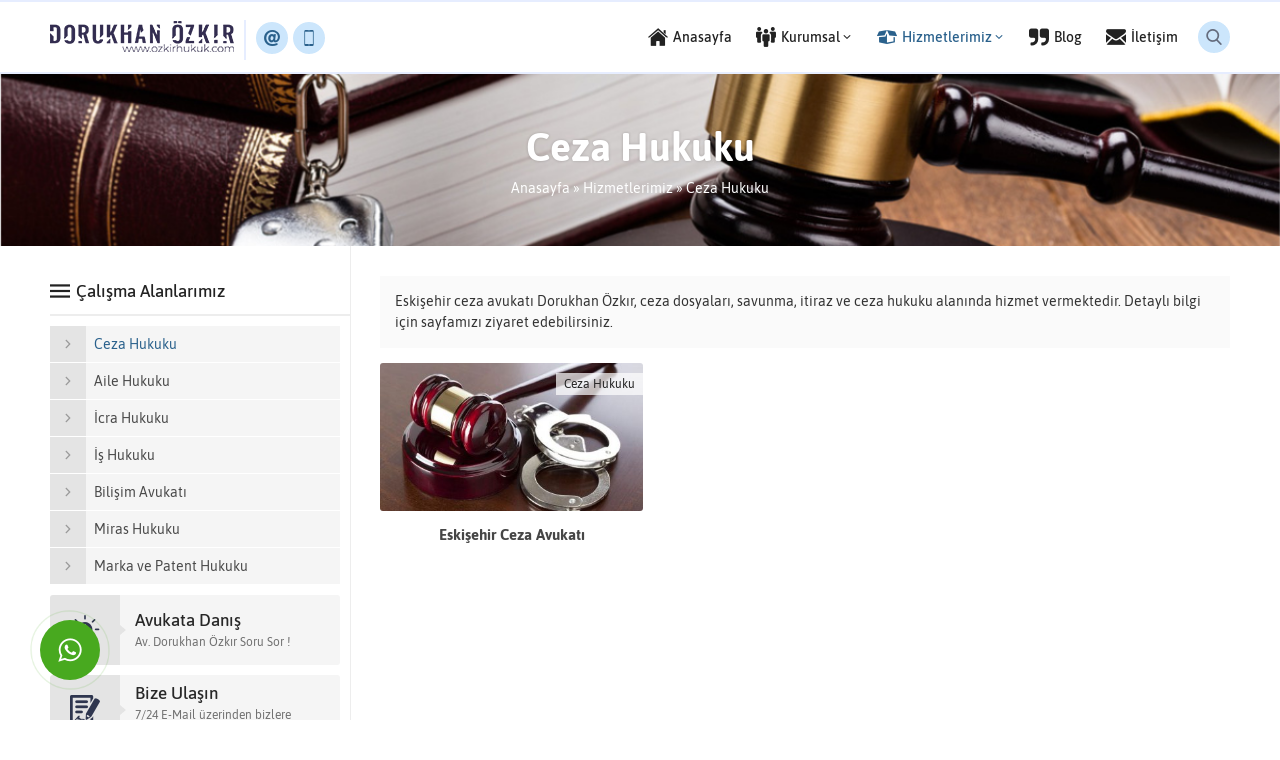

--- FILE ---
content_type: text/html; charset=UTF-8
request_url: https://www.ozkirhukuk.com/hizmetlerimiz/ceza-hukuku/
body_size: 4059
content:
<!DOCTYPE html><html dir="ltr" lang="tr" prefix="og: https://ogp.me/ns#" ><head><meta name="viewport" content="width=device-width, initial-scale=1" /><meta charset="UTF-8" /><link rel="shortcut icon" href="https://ozkirhukuk.com/wp-content/uploads/2020/06/oh-icon.png" type="image/x-icon"> <!--[if lt IE 9]> <script src="https://www.ozkirhukuk.com/wp-content/themes/ozkirhukuk/scripts/html5shiv.js"></script> <![endif]--><link data-optimized="1" media="all" href="https://www.ozkirhukuk.com/wp-content/litespeed/css/f75301a4e7ad3c6a9bc2d4b6c43af88f.css?ver=af88f" rel="stylesheet"><title>Ceza Hukuku | Özkır Hukuk</title><meta name="robots" content="max-snippet:-1, max-image-preview:large, max-video-preview:-1" /><link rel="canonical" href="https://www.ozkirhukuk.com/hizmetlerimiz/ceza-hukuku/" /><meta name="generator" content="All in One SEO (AIOSEO) 4.6.9.1" /> <script type="application/ld+json" class="aioseo-schema">{"@context":"https:\/\/schema.org","@graph":[{"@type":"BreadcrumbList","@id":"https:\/\/www.ozkirhukuk.com\/hizmetlerimiz\/ceza-hukuku\/#breadcrumblist","itemListElement":[{"@type":"ListItem","@id":"https:\/\/www.ozkirhukuk.com\/#listItem","position":1,"name":"Ev","item":"https:\/\/www.ozkirhukuk.com\/","nextItem":"https:\/\/www.ozkirhukuk.com\/hizmetlerimiz\/#listItem"},{"@type":"ListItem","@id":"https:\/\/www.ozkirhukuk.com\/hizmetlerimiz\/#listItem","position":2,"name":"Hizmetlerimiz","item":"https:\/\/www.ozkirhukuk.com\/hizmetlerimiz\/","nextItem":"https:\/\/www.ozkirhukuk.com\/hizmetlerimiz\/ceza-hukuku\/#listItem","previousItem":"https:\/\/www.ozkirhukuk.com\/#listItem"},{"@type":"ListItem","@id":"https:\/\/www.ozkirhukuk.com\/hizmetlerimiz\/ceza-hukuku\/#listItem","position":3,"name":"Ceza Hukuku","previousItem":"https:\/\/www.ozkirhukuk.com\/hizmetlerimiz\/#listItem"}]},{"@type":"CollectionPage","@id":"https:\/\/www.ozkirhukuk.com\/hizmetlerimiz\/ceza-hukuku\/#collectionpage","url":"https:\/\/www.ozkirhukuk.com\/hizmetlerimiz\/ceza-hukuku\/","name":"Ceza Hukuku | \u00d6zk\u0131r Hukuk","inLanguage":"tr-TR","isPartOf":{"@id":"https:\/\/www.ozkirhukuk.com\/#website"},"breadcrumb":{"@id":"https:\/\/www.ozkirhukuk.com\/hizmetlerimiz\/ceza-hukuku\/#breadcrumblist"}},{"@type":"Organization","@id":"https:\/\/www.ozkirhukuk.com\/#organization","name":"\u00d6zk\u0131r Hukuk","url":"https:\/\/www.ozkirhukuk.com\/"},{"@type":"WebSite","@id":"https:\/\/www.ozkirhukuk.com\/#website","url":"https:\/\/www.ozkirhukuk.com\/","name":"\u00d6zk\u0131r Hukuk","inLanguage":"tr-TR","publisher":{"@id":"https:\/\/www.ozkirhukuk.com\/#organization"}}]}</script> <link rel='dns-prefetch' href='//ajax.googleapis.com' /><link rel="alternate" type="application/rss+xml" title="Özkır Hukuk &raquo; Ceza Hukuku kategori akışı" href="https://www.ozkirhukuk.com/hizmetlerimiz/ceza-hukuku/feed/" /> <script  src="https://ajax.googleapis.com/ajax/libs/jquery/2.2.0/jquery.min.js" id="jquery-js"></script> <link rel="https://api.w.org/" href="https://www.ozkirhukuk.com/wp-json/" /><link rel="alternate" title="JSON" type="application/json" href="https://www.ozkirhukuk.com/wp-json/wp/v2/categories/30" /><link rel="EditURI" type="application/rsd+xml" title="RSD" href="https://www.ozkirhukuk.com/xmlrpc.php?rsd" /><meta name="generator" content="Powered by Slider Revolution 5.4.8 - responsive, Mobile-Friendly Slider Plugin for WordPress with comfortable drag and drop interface." /><meta name="google-site-verification" content="0NkkP0PHKT6v2ctrrDkHfxkw4aGDAq_WezQd5M0QeY8" /></head><body data-rsssl=1 class="archive category category-ceza-hukuku category-30 desktop stickyMenu narrowMenu sidebarLeft"><div id="safirPage"><header><div id="header"><div class="innerContainer"><div id="mobileHeader"><div class="toggleMenu"></div><div id="logo"> <span> <a href="https://www.ozkirhukuk.com"> <img src="https://ozkirhukuk.com/wp-content/uploads/2020/06/ozkirhukuk-logo.png" alt="Özkır Hukuk" title="Özkır Hukuk - Anasayfa" width="184"
 height="40" style="height:40px;"  /> </a> </span></div> <a class="safiricon icon2 mobileHeaderIcon" href="tel:+905355126962"> </a><div id="infoBlock"><div class="headerButton item"> <a href="/cdn-cgi/l/email-protection#d5b7bcb9b2bc95baafbebca7bda0bea0befbb6bab8" rel="external"><div class="icon safiricon icon51"></div> </a> <span class="text"><a href="/cdn-cgi/l/email-protection#e4868d88838da48b9e8f8d968c918f918fca878b89"><span class="__cf_email__" data-cfemail="e98b80858e80a9869382809b819c829c82c78a8684">[email&#160;protected]</span></a></span></div><div class="headerButton item"> <a href="tel:+905355126962" rel="external"><div class="icon safiricon icon2"></div> </a> <span class="text"><a href="tel:+905355126962">0535 512 69 62</a></span></div></div></div><div id="menuGroup"><div id="search"><div class="searchButton"></div><div class="searchForm"><form method="get" class="safir-searchform" action="https://www.ozkirhukuk.com"> <input type="text" name="s" value="Arama yap..." onblur="if(this.value=='') this.value=this.defaultValue;" onfocus="if(this.value==this.defaultValue) this.value='';" /> <button></button></form></div></div><div id="menu"><ul id="menu-ana-menu" class="menu"><li  class="menu-item menu-item-type-custom menu-item-object-custom icon33"><a href="https://ozkirhukuk.com/"><div class="safiricon icon icon33"></div><div class="text">Anasayfa</div></a></li><li  class="menu-item menu-item-type-custom menu-item-object-custom menu-item-has-children icon10"><a href="#"><div class="safiricon icon icon10"></div><div class="text">Kurumsal</div></a><ul class="sub-menu"><li  class="menu-item menu-item-type-post_type menu-item-object-page icon8"><a href="https://www.ozkirhukuk.com/hakkimizda/"><div class="safiricon icon icon8"></div><div class="text">Hakkımızda</div></a></li><li  class="menu-item menu-item-type-post_type menu-item-object-page icon21"><a href="https://www.ozkirhukuk.com/banka-hesap-bilgileri/"><div class="safiricon icon icon21"></div><div class="text">Banka Hesap Bilgileri</div></a></li><li  class="menu-item menu-item-type-post_type menu-item-object-page icon22"><a href="https://www.ozkirhukuk.com/vekaletname-ornegi/"><div class="safiricon icon icon22"></div><div class="text">Vekaletname Örneği</div></a></li><li  class="menu-item menu-item-type-post_type menu-item-object-page icon66"><a href="https://www.ozkirhukuk.com/gizlilik-politikasi/"><div class="safiricon icon icon66"></div><div class="text">Gizlilik Politikası</div></a></li><li  class="menu-item menu-item-type-post_type menu-item-object-page icon47"><a href="https://www.ozkirhukuk.com/yasal-uyari/"><div class="safiricon icon icon47"></div><div class="text">Yasal Uyarı</div></a></li></ul></li><li  class="menu-item menu-item-type-taxonomy menu-item-object-category menu-item-has-children icon6"><a href="https://www.ozkirhukuk.com/hizmetlerimiz/"><div class="safiricon icon icon6"></div><div class="text">Hizmetlerimiz</div></a><ul class="sub-menu"><li  class="menu-item menu-item-type-taxonomy menu-item-object-category icon19"><a href="https://www.ozkirhukuk.com/hizmetlerimiz/icra-hukuku/"><div class="safiricon icon icon19"></div><div class="text">İcra Hukuku</div></a></li><li  class="menu-item menu-item-type-taxonomy menu-item-object-category icon19"><a href="https://www.ozkirhukuk.com/hizmetlerimiz/ceza-hukuku/"><div class="safiricon icon icon19"></div><div class="text">Ceza Hukuku</div></a></li><li  class="menu-item menu-item-type-taxonomy menu-item-object-category icon19"><a href="https://www.ozkirhukuk.com/hizmetlerimiz/aile-hukuku/"><div class="safiricon icon icon19"></div><div class="text">Aile Hukuku</div></a></li><li  class="menu-item menu-item-type-taxonomy menu-item-object-category icon19"><a href="https://www.ozkirhukuk.com/hizmetlerimiz/bilisim-avukati/"><div class="safiricon icon icon19"></div><div class="text">Bilişim Avukatı</div></a></li><li  class="menu-item menu-item-type-taxonomy menu-item-object-category icon19"><a href="https://www.ozkirhukuk.com/hizmetlerimiz/miras-hukuku/"><div class="safiricon icon icon19"></div><div class="text">Miras Hukuku</div></a></li><li  class="menu-item menu-item-type-taxonomy menu-item-object-category icon19"><a href="https://www.ozkirhukuk.com/hizmetlerimiz/marka-ve-patent-hukuku/"><div class="safiricon icon icon19"></div><div class="text">Marka ve Patent Hukuku</div></a></li><li  class="menu-item menu-item-type-taxonomy menu-item-object-category icon19"><a href="https://www.ozkirhukuk.com/hizmetlerimiz/is-hukuku/"><div class="safiricon icon icon19"></div><div class="text">İş Hukuku</div></a></li><li  class="menu-item menu-item-type-taxonomy menu-item-object-category icon19"><a href="https://www.ozkirhukuk.com/hizmetlerimiz/gayrimenkul-hukuku/"><div class="safiricon icon icon19"></div><div class="text">Gayrimenkul Hukuku</div></a></li><li  class="menu-item menu-item-type-taxonomy menu-item-object-category icon19"><a href="https://www.ozkirhukuk.com/hizmetlerimiz/tuketici-hukuku/"><div class="safiricon icon icon19"></div><div class="text">Tüketici Hukuku</div></a></li></ul></li><li  class="menu-item menu-item-type-taxonomy menu-item-object-category current-post-ancestor current-menu-parent current-post-parent icon47"><a href="https://www.ozkirhukuk.com/blog/"><div class="safiricon icon icon47"></div><div class="text">Blog</div></a></li><li  class="menu-item menu-item-type-post_type menu-item-object-page icon50"><a href="https://www.ozkirhukuk.com/iletisim/"><div class="safiricon icon icon50"></div><div class="text">İletişim</div></a></li></ul></div></div></div></div></header><div id="overlay"></div><div id="hamburgermenu"><div class="logoBlock"> <a href="https://www.ozkirhukuk.com"> <img src="https://ozkirhukuk.com/wp-content/uploads/2020/06/ozkirhukuk-logo.png" alt="Özkır Hukuk" title="Özkır Hukuk - Anasayfa" width="184"
 height="40" /> </a> <span class="close"></span></div><div class="searchForm"><form method="get" class="safir-searchform" action="https://www.ozkirhukuk.com"> <input type="text" name="s" value="Arama yap..." onblur="if(this.value=='') this.value=this.defaultValue;" onfocus="if(this.value==this.defaultValue) this.value='';" /> <button></button></form></div><div id="mobileMenuContainer"></div><div id="languageSelectorContainer"></div><div id="mobileSocial"><ul class="safirSocial"><li class="facebook"><a rel="external" href="#" title="Sitemizi Facebook üzerinden takip edin"></a></li><li class="twitter"><a rel="external" href="#" title="Sitemizi Twitter üzerinden takip edin"></a></li><li class="instagram"><a rel="external" href="#" title="Sitemizi Instagram üzerinden takip edin"></a></li><li class="rss"><a rel="external" href="https://ozkirhukuk.com/feed/" title="Sitemizi Rss üzerinden takip edin"></a></li></ul></div></div><div class="picHeader" style="background-image: url(https://www.ozkirhukuk.com/wp-content/uploads/2020/06/ceza-hukuku.png)"><div class="innerContainer"><h1 class="title">Ceza Hukuku</h1><div id="safircrumb"><div id="crumbs"><a href="https://www.ozkirhukuk.com/">Anasayfa</a> &raquo; <a href="https://www.ozkirhukuk.com/hizmetlerimiz/">Hizmetlerimiz</a> &raquo; <span class="current">Ceza Hukuku</span></div></div></div></div><div id="main" class="innerContainer"><div id="content" ><div class="safirBox"><div class="categoryDesc"><p>Eskişehir ceza avukatı Dorukhan Özkır, ceza dosyaları, savunma, itiraz ve ceza hukuku alanında hizmet vermektedir. Detaylı bilgi için sayfamızı ziyaret edebilirsiniz.</p></div><div class=" advancedPostsWidget1"><div class="list"><div class="item-container"><div class="item"><div class="thumb shine"> <a href="https://www.ozkirhukuk.com/hizmetlerimiz/ceza-hukuku/eskisehir-ceza-avukati/"><div class="text">Ceza Hukuku</div> <img src="https://www.ozkirhukuk.com/wp-content/themes/ozkirhukuk/images/noimage.png" data-src="https://www.ozkirhukuk.com/wp-content/uploads/2020/01/eskisehir-ceza-avukati-400x225.jpg" class="lazy" alt="Eskişehir Ceza Avukatı" width="400" height="225" /> </a></div><div class="detail"><div class="title"> <a href="https://www.ozkirhukuk.com/hizmetlerimiz/ceza-hukuku/eskisehir-ceza-avukati/"> Eskişehir Ceza Avukatı</a></div></div></div></div></div></div></div></div><aside><div class="safirCustomMenu safirWidget sidebarWidget"><div class="innerContainer"><div class="widgetContent"><div class="widgetHeading"><div class="safiricon icon icon46"></div><div class="text">Çalışma Alanlarımız</div></div><ul id="menu-calisma-alanlarimiz" class="menu"><li id="menu-item-278" class="menu-item menu-item-type-taxonomy menu-item-object-category menu-item-278 icon19"><div class="inner"><a href="https://www.ozkirhukuk.com/hizmetlerimiz/ceza-hukuku/"><span class="title">Ceza Hukuku</span></a></div></li><li id="menu-item-232" class="menu-item menu-item-type-taxonomy menu-item-object-category menu-item-232 icon19"><div class="inner"><a href="https://www.ozkirhukuk.com/hizmetlerimiz/aile-hukuku/"><span class="title">Aile Hukuku</span></a></div></li><li id="menu-item-279" class="menu-item menu-item-type-taxonomy menu-item-object-category menu-item-279 icon19"><div class="inner"><a href="https://www.ozkirhukuk.com/hizmetlerimiz/icra-hukuku/"><span class="title">İcra Hukuku</span></a></div></li><li id="menu-item-228" class="menu-item menu-item-type-taxonomy menu-item-object-category menu-item-228 icon19"><div class="inner"><a href="https://www.ozkirhukuk.com/hizmetlerimiz/is-hukuku/"><span class="title">İş Hukuku</span></a></div></li><li id="menu-item-300" class="menu-item menu-item-type-taxonomy menu-item-object-category menu-item-300 icon19"><div class="inner"><a href="https://www.ozkirhukuk.com/hizmetlerimiz/bilisim-avukati/"><span class="title">Bilişim Avukatı</span></a></div></li><li id="menu-item-301" class="menu-item menu-item-type-taxonomy menu-item-object-category menu-item-301 icon19"><div class="inner"><a href="https://www.ozkirhukuk.com/hizmetlerimiz/miras-hukuku/"><span class="title">Miras Hukuku</span></a></div></li><li id="menu-item-302" class="menu-item menu-item-type-taxonomy menu-item-object-category current-post-ancestor current-menu-parent current-post-parent menu-item-302 icon19"><div class="inner"><a href="https://www.ozkirhukuk.com/hizmetlerimiz/marka-ve-patent-hukuku/"><span class="title">Marka ve Patent Hukuku</span></a></div></li></ul></div></div></div><div class="safirWidget buttonWidget sidebarWidget"><div class="innerContainer"><div class="widgetContent"> <a href="#"><div class="safiricon icon icon36" style="color:#2f364f"></div><div class="table"><div class="cell"><div class="header">Avukata Danış</div><div class="description">Av. Dorukhan Özkır Soru Sor !</div></div></div> </a></div></div></div><div class="safirWidget buttonWidget sidebarWidget"><div class="innerContainer"><div class="widgetContent"> <a href="#"><div class="safiricon icon icon21" style="color:#2f364f"></div><div class="table"><div class="cell"><div class="header">Bize Ulaşın</div><div class="description">7/24 E-Mail üzerinden bizlere sorunlarınızı iletebilirsiniz.</div></div></div> </a></div></div></div></aside></div><footer><div class="innerContainer"><div class="columns"><div class="about column"><div class="columnContent"><div class="logo"><div class="image"> <img src="https://ozkirhukuk.com/wp-content/uploads/2020/06/ozkirhukuk-logo.png" alt="Özkır Hukuk" title="Özkır Hukuk" width="184" height="40" /></div></div> Eskişehir Av. Dorukhan Özkır Eskişehir'de; Ticaret Hukuku, İş Hukuku, İcra ve İflas Hukuku, Bilişim Hukuku, Marka Patent Hukuku, Aile Hukuku, Ceza Hukuku, Miras Hukuku, Sağlık Eczacılık ve İlaç Hukuku, Gayrimenkul Hukuku, Tüketici Hukuku, Fikri Mülkiyet Hukuku, Kişiler Hukuku, Tanıma Tenfiz Davası alanlarında Danışmanlık ve Avukatlık hizmetleri sunar.<ul class="safirSocial"><li class="facebook"><a rel="external" href="#" title="Sitemizi Facebook üzerinden takip edin"></a></li><li class="twitter"><a rel="external" href="#" title="Sitemizi Twitter üzerinden takip edin"></a></li><li class="instagram"><a rel="external" href="#" title="Sitemizi Instagram üzerinden takip edin"></a></li><li class="rss"><a rel="external" href="https://ozkirhukuk.com/feed/" title="Sitemizi Rss üzerinden takip edin"></a></li></ul></div></div><div class="menu column"><div class="footerHeading">Kurumsal</div><div class="columnContent"><nav><ul id="menu-kurumsal" class="menu"><li  class="menu-item menu-item-type-post_type menu-item-object-page icon8"><a href="https://www.ozkirhukuk.com/hakkimizda/"><div class="safiricon icon icon8"></div><div class="text">Hakkımızda</div></a></li><li  class="menu-item menu-item-type-post_type menu-item-object-page icon38"><a href="https://www.ozkirhukuk.com/yasal-uyari/"><div class="safiricon icon icon38"></div><div class="text">Yasal Uyarı</div></a></li><li  class="menu-item menu-item-type-post_type menu-item-object-page icon66"><a href="https://www.ozkirhukuk.com/gizlilik-politikasi/"><div class="safiricon icon icon66"></div><div class="text">Gizlilik Politikası</div></a></li><li  class="menu-item menu-item-type-post_type menu-item-object-page icon22"><a href="https://www.ozkirhukuk.com/vekaletname-ornegi/"><div class="safiricon icon icon22"></div><div class="text">Vekaletname Örneği</div></a></li><li  class="menu-item menu-item-type-post_type menu-item-object-page icon21"><a href="https://www.ozkirhukuk.com/banka-hesap-bilgileri/"><div class="safiricon icon icon21"></div><div class="text">Banka Hesap Bilgileri</div></a></li><li  class="menu-item menu-item-type-post_type menu-item-object-page icon13"><a href="https://www.ozkirhukuk.com/iletisim/"><div class="safiricon icon icon13"></div><div class="text">İletişim</div></a></li></ul></nav></div></div><div class="menu column"><div class="footerHeading">Çalışma Alanları</div><div class="columnContent"><nav><ul id="menu-calisma-alanlarimiz" class="menu"><li  class="menu-item menu-item-type-taxonomy menu-item-object-category icon19"><a href="https://www.ozkirhukuk.com/hizmetlerimiz/ceza-hukuku/"><div class="safiricon icon icon19"></div><div class="text">Ceza Hukuku</div></a></li><li  class="menu-item menu-item-type-taxonomy menu-item-object-category icon19"><a href="https://www.ozkirhukuk.com/hizmetlerimiz/aile-hukuku/"><div class="safiricon icon icon19"></div><div class="text">Aile Hukuku</div></a></li><li  class="menu-item menu-item-type-taxonomy menu-item-object-category icon19"><a href="https://www.ozkirhukuk.com/hizmetlerimiz/icra-hukuku/"><div class="safiricon icon icon19"></div><div class="text">İcra Hukuku</div></a></li><li  class="menu-item menu-item-type-taxonomy menu-item-object-category icon19"><a href="https://www.ozkirhukuk.com/hizmetlerimiz/is-hukuku/"><div class="safiricon icon icon19"></div><div class="text">İş Hukuku</div></a></li><li  class="menu-item menu-item-type-taxonomy menu-item-object-category icon19"><a href="https://www.ozkirhukuk.com/hizmetlerimiz/bilisim-avukati/"><div class="safiricon icon icon19"></div><div class="text">Bilişim Avukatı</div></a></li><li  class="menu-item menu-item-type-taxonomy menu-item-object-category icon19"><a href="https://www.ozkirhukuk.com/hizmetlerimiz/miras-hukuku/"><div class="safiricon icon icon19"></div><div class="text">Miras Hukuku</div></a></li><li  class="menu-item menu-item-type-taxonomy menu-item-object-category icon19"><a href="https://www.ozkirhukuk.com/hizmetlerimiz/marka-ve-patent-hukuku/"><div class="safiricon icon icon19"></div><div class="text">Marka ve Patent Hukuku</div></a></li></ul></nav></div></div><div class="posts column"><div class="footerHeading">Blog Yazılarımız</div><div class="columnContent"><div class="item"><div class="title"> <a href="https://www.ozkirhukuk.com/blog/tarimsal-arazilerin-satisinda-sinirdas-maliklerin-onalim-hakki/">Tarımsal Arazilerin Satışında Sınırdaş Maliklerin Önalım Hakkı</a></div><div class="date">22 Haziran 2020</div></div></div></div></div></div><div id="footerBottom"><div class="innerContainer"><div class="contacts"><div class="item email"><div class="icon"></div><div class="data"><a href="/cdn-cgi/l/email-protection" class="__cf_email__" data-cfemail="284a41444f4168475243415a405d435d43064b4745">[email&#160;protected]</a></div></div><div class="item phone"><div class="icon"></div><div class="data">0535 512 69 62</div></div><div class="item cell"><div class="icon"></div><div class="data">0535 512 69 62</div></div><div class="item address"><div class="icon"></div><div class="data">Kurtuluş Mah. Cumhuriyet Bulvarı Tezişçiler Plaza No:73/1 Kat:3 Daire:6, 26000 Odunpazarı/Eskişehir</div></div></div><div class="safirTop"></div></div></div></footer> <a rel="external" class="sfrWhatsappButton left" href="https://wa.me/905355126962?text=Merhaba%2C%20hukuk%20alan%C4%B1nda%20bir%20konu%20ile%20ilgili%20g%C3%B6r%C3%BC%C5%9Fmek%20istiyorum."><div class="circle"></div> </a> <a href="tel:05355126962" onclick="ga('send','event','Phone','Click To Call', 'Phone')"; style="color:#ffffff !important; background-color:#2a618c;" class="ctc_bar" id="click_to_call_bar""> <span class="icon  ctc-icon-phone"></span>Bize Ulaşın</a></div> <script data-cfasync="false" src="/cdn-cgi/scripts/5c5dd728/cloudflare-static/email-decode.min.js"></script><script defer src="https://www.ozkirhukuk.com/wp-content/cache/autoptimize/js/autoptimize_1b98933478809fdb1574dc285fc707b3.js"></script></body></html>

<!-- Page cached by LiteSpeed Cache 6.4.1 on 2026-01-21 20:39:29 -->